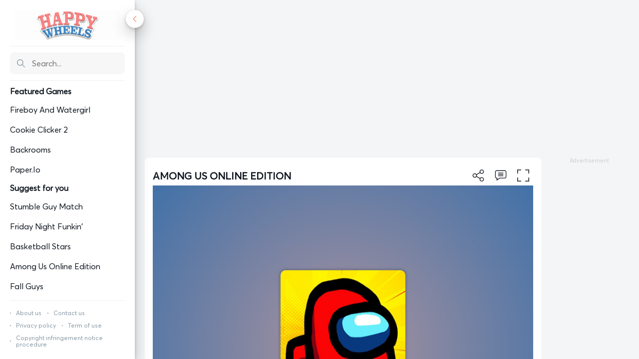

--- FILE ---
content_type: text/html; charset=UTF-8
request_url: https://happywheels.one/among-us
body_size: 8032
content:

 <!DOCTYPE html><html lang="en-US"><head> <meta charset="utf-8"> <meta name="viewport" content="width=device-width, initial-scale=1.0"><meta http-equiv="content-language" content="en"><meta name="external" content="true"><meta name="distribution" content="Global"><meta http-equiv="audience" content="General"><meta name="theme-color" content="#fff"><meta name="resource-type" content="Game" /><meta http-equiv="content-language" content="en" /><title>Among Us Online Edition - Play Among Us Online Edition On Happy Wheels</title><meta name = "title" content = "Among Us Online Edition - Play Among Us Online Edition on Happy Wheels"><meta name="description" content="Among Us Online Edition is an online adaptation of the popular game Among Us. It is a game where players take on the roles of astronauts as they explore space and find out who among them is an impost."><meta name="keywords" content="among us online edition, among us online edition game, among us online edition free ,play among us online edition"><meta name="news_keywords" content="among us online edition, among us online edition game, among us online edition free ,play among us online edition"><link rel="image_src" href="/data/image/among-us-online-edition-512x512.jpg"><link rel="canonical" href="https://happywheels.one/among-us"><link rel="icon" href="/cache/data/image/options/happy-wheels-favicon-m60x60.jpg"/><link rel="apple-touch-icon" href="/cache/data/image/options/happy-wheels-favicon-m60x60.jpg"/><link rel="apple-touch-icon" sizes="57x57" href="/cache/data/image/options/happy-wheels-favicon-m57x57.jpg"><link rel="apple-touch-icon" sizes="72x72" href="/cache/data/image/options/happy-wheels-favicon-m72x72.jpg"><link rel="apple-touch-icon" sizes="114x114" href="/cache/data/image/options/happy-wheels-favicon-m144x144.jpg"><meta property="og:title" content="Among Us Online Edition - Play Among Us Online Edition on Happy Wheels" itemprop="headline"/><meta property="og:type" content="article" /><meta property="og:url" itemprop="url" content="https://happywheels.one/among-us"/><meta property="og:image" itemprop="thumbnailUrl" content="/data/image/among-us-online-edition-512x512.jpg"/><meta property="og:description" content="Among Us Online Edition is an online adaptation of the popular game Among Us. It is a game where players take on the roles of astronauts as they explore space and find out who among them is an impost." itemprop="description"/><meta property="og:site_name" content="Happy Wheels" /><meta name="twitter:title" content="Among Us Online Edition - Play Among Us Online Edition on Happy Wheels"/><meta name="twitter:url" content="https://happywheels.one/among-us"/><meta name="twitter:image" content="/data/image/among-us-online-edition-512x512.jpg"/><meta name="twitter:description" content="Among Us Online Edition is an online adaptation of the popular game Among Us. It is a game where players take on the roles of astronauts as they explore space and find out who among them is an impost."><meta name="twitter:card" content="summary"/>
<link rel="stylesheet" type="text/css" href="/themes/happywheels.one_v2/rs/css/all.css?v1.1"><script>(function(i, s, o, g, r, a, m) {
 i['GoogleAnalyticsObject'] = r;
 i[r] = i[r] || function() {
 (i[r].q = i[r].q || []).push(arguments)
 }, i[r].l = 1 * new Date();
 a = s.createElement(o),
 m = s.getElementsByTagName(o)[0];
 a.async = 1;
 a.src = g;
 m.parentNode.insertBefore(a, m)
 })(window, document, 'script', 'https://www.google-analytics.com/analytics.js', 'ga');
 ga('create', 'UA-248530105-1', 'auto');
 ga('send', 'pageview');</script><script async src="https://www.googletagmanager.com/gtag/js?id=G-8XN1JXS1DY"></script><script>window.dataLayer = window.dataLayer || [];

 function gtag() {
 dataLayer.push(arguments);
 }
 gtag('js', new Date());

 gtag('config', 'G-8XN1JXS1DY');</script><script>let id_game = '';
 let url_game = '';
 let keywords = '';
 let tag_id = '';
 let category_id = '';
 let field_order = '';
 let order_type = '';
 let is_hot = '';
 let is_new = '';
 let slug_home = "happy-wheels";</script><script async src="https://pagead2.googlesyndication.com/pagead/js/adsbygoogle.js?client=ca-pub-4049947665951447" crossorigin="anonymous"></script></head><body><script type='text/javascript'>var themeurl = 'https://happywheels.one/themes/happywheels.one_v2/';
 function get_format_url(controller, action) {
 var urlformat = '/:a:.:c:';
 urlformat = urlformat.replace(':c:', controller);
 return urlformat.replace(':a:', action);
 }</script><div class="d-flex gridbody"><div class="gridbody__left"><header><div class="grid__header"><div class="grid__header--logo"><a href="/" class="d-block"><img style="margin:0 auto" class="d-block" width="auto" height="60px" src="/cache/data/image/options/happywheelsonelogo-hx60.png" alt="Happy Wheels" title="Happy Wheels" /></a></div><hr class="line"/><div class="grid__header--search"><form class="d-flex grid__header--search-box" action="/search" method="GET"><button type="submit" aria-lable="search" class="center-box grid__header--search-submit"><svg fill="rgb(134, 151, 162)" version="1.1" width="16" height="16" id="Capa_1" xmlns="http://www.w3.org/2000/svg" xmlns:xlink="http://www.w3.org/1999/xlink" x="0px" y="0px" viewBox="0 0 511.999 511.999" style="enable-background:new 0 0 511.999 511.999;" xml:space="preserve"><path d="M508.874,478.708L360.142,329.976c28.21-34.827,45.191-79.103,45.191-127.309c0-111.75-90.917-202.667-202.667-202.667 S0,90.917,0,202.667s90.917,202.667,202.667,202.667c48.206,0,92.482-16.982,127.309-45.191l148.732,148.732 c4.167,4.165,10.919,4.165,15.086,0l15.081-15.082C513.04,489.627,513.04,482.873,508.874,478.708z M202.667,362.667 c-88.229,0-160-71.771-160-160s71.771-160,160-160s160,71.771,160,160S290.896,362.667,202.667,362.667z"></path></svg></button><input type="text" name="q" class="grid__header--search-input" placeholder="Search..." autocomplete="off" /></form></div><hr class="line"/><div class="grid__header--navigation"><ul class="grid__header--navigation-list"><li class="grid__header--navigation-group"><b>Featured Games</b></li><li class="grid__header--navigation-item"><a class="grid__header--navigation-link" href="/fireboy-and-watergirl"><div class="grid__header--navigation-title">Fireboy And Watergirl</div></a></li><li class="grid__header--navigation-item"><a class="grid__header--navigation-link" href="/cookie-clicker-2"><div class="grid__header--navigation-title">Cookie Clicker 2</div></a></li><li class="grid__header--navigation-item"><a class="grid__header--navigation-link" href="/backrooms"><div class="grid__header--navigation-title">Backrooms</div></a></li><li class="grid__header--navigation-item"><a class="grid__header--navigation-link" href="/paperio"><div class="grid__header--navigation-title">Paper.Io</div></a></li><li class="grid__header--navigation-group"><b>Suggest for you</b></li><li class="grid__header--navigation-item"><a class="grid__header--navigation-link" href="/stumble-guy-match"><div class="grid__header--navigation-title">stumble guy match</div></a></li><li class="grid__header--navigation-item"><a class="grid__header--navigation-link" href="/friday-night-funkin"><div class="grid__header--navigation-title">Friday Night Funkin'</div></a></li><li class="grid__header--navigation-item"><a class="grid__header--navigation-link" href="/basketball-stars"><div class="grid__header--navigation-title">Basketball Stars</div></a></li><li class="grid__header--navigation-item"><a class="grid__header--navigation-link" href="/among-us"><div class="grid__header--navigation-title">Among Us Online Edition</div></a></li><li class="grid__header--navigation-item"><a class="grid__header--navigation-link" href="/fall-guys"><div class="grid__header--navigation-title">Fall Guys</div></a></li></ul></div><hr class="line"/><nav class="grid__header--footer"><ul class="grid__header--footer-list"><li class="grid__header--footer-link"><a class="link" href="/about-us">About us</a></li><li class="grid__header--footer-link"><a class="link" href="/contact-us">Contact us</a></li><li class="grid__header--footer-link"><a class="link" href="/privacy-policy">Privacy policy</a></li><li class="grid__header--footer-link"><a class="link" href="/term-of-use">Term of use</a></li><li class="grid__header--footer-link"><a class="link" href="/copyright-infringement-notice-procedure">Copyright infringement notice procedure</a></li></ul></nav></div></header> </div><div class="gridbody__right"><div class="girdbody__right--inner"><div class="throw-ads-reponsive" style="text-align:center"><script async src="https://pagead2.googlesyndication.com/pagead/js/adsbygoogle.js?client=ca-pub-4049947665951447"
 crossorigin="anonymous"></script><!-- tu dong --><ins class="adsbygoogle"
 style="display:block"
 data-ad-client="ca-pub-4049947665951447"
 data-ad-slot="8895828536"
 data-ad-format="auto"
 data-full-width-responsive="true"></ins><script>(adsbygoogle = window.adsbygoogle || []).push({});</script> </div><div class="d-flex grid__innerframe"><div class="girdbody__right--iframe"><div class="girdbody__right--iframe-header"><div class="header-game"><div class="box-header"><div class="header-game--title"><h1>Among Us Online Edition</h1></div><div class="header-game-extend"><span class="share-btn scale-anim" id="share-focus" onclick='showSharingBox()'><svg version="1.1" id="Capa_1" xmlns="http://www.w3.org/2000/svg" xmlns:xlink="http://www.w3.org/1999/xlink" x="0px" y="0px"	 viewBox="0 0 481.6 481.6" style="enable-background:new 0 0 481.6 481.6;" xml:space="preserve"><g>	<path d="M381.6,309.4c-27.7,0-52.4,13.2-68.2,33.6l-132.3-73.9c3.1-8.9,4.8-18.5,4.8-28.4c0-10-1.7-19.5-4.9-28.5l132.2-73.8		c15.7,20.5,40.5,33.8,68.3,33.8c47.4,0,86.1-38.6,86.1-86.1S429,0,381.5,0s-86.1,38.6-86.1,86.1c0,10,1.7,19.6,4.9,28.5		l-132.1,73.8c-15.7-20.6-40.5-33.8-68.3-33.8c-47.4,0-86.1,38.6-86.1,86.1s38.7,86.1,86.2,86.1c27.8,0,52.6-13.3,68.4-33.9		l132.2,73.9c-3.2,9-5,18.7-5,28.7c0,47.4,38.6,86.1,86.1,86.1s86.1-38.6,86.1-86.1S429.1,309.4,381.6,309.4z M381.6,27.1		c32.6,0,59.1,26.5,59.1,59.1s-26.5,59.1-59.1,59.1s-59.1-26.5-59.1-59.1S349.1,27.1,381.6,27.1z M100,299.8		c-32.6,0-59.1-26.5-59.1-59.1s26.5-59.1,59.1-59.1s59.1,26.5,59.1,59.1S132.5,299.8,100,299.8z M381.6,454.5		c-32.6,0-59.1-26.5-59.1-59.1c0-32.6,26.5-59.1,59.1-59.1s59.1,26.5,59.1,59.1C440.7,428,414.2,454.5,381.6,454.5z"/></g><g></g><g></g><g></g><g></g><g></g><g></g><g></g><g></g><g></g><g></g><g></g><g></g><g></g><g></g><g></g></svg></span><span class="comment-btn scale-anim" id="comment-focus" onclick='scrollToDiv(".comment-company")'><svg viewBox="-21 -47 682.66669 682" xmlns="http://www.w3.org/2000/svg"><path d="m552.011719-1.332031h-464.023438c-48.515625 0-87.988281 39.464843-87.988281 87.988281v283.972656c0 48.414063 39.300781 87.816406 87.675781 87.988282v128.863281l185.191407-128.863281h279.144531c48.515625 0 87.988281-39.472657 87.988281-87.988282v-283.972656c0-48.523438-39.472656-87.988281-87.988281-87.988281zm50.488281 371.960937c0 27.835938-22.648438 50.488282-50.488281 50.488282h-290.910157l-135.925781 94.585937v-94.585937h-37.1875c-27.839843 0-50.488281-22.652344-50.488281-50.488282v-283.972656c0-27.84375 22.648438-50.488281 50.488281-50.488281h464.023438c27.839843 0 50.488281 22.644531 50.488281 50.488281zm0 0"/><path d="m171.292969 131.171875h297.414062v37.5h-297.414062zm0 0"/><path d="m171.292969 211.171875h297.414062v37.5h-297.414062zm0 0"/><path d="m171.292969 291.171875h297.414062v37.5h-297.414062zm0 0"/></svg></span><span class="expand-btn scale-anim" id="expand"><svg version="1.1" x="0px" y="0px" viewBox="0 0 384.97 384.97" style="enable-background:new 0 0 384.97 384.97;" xml:space="preserve"><g>	<g id="Fullscreen">		<path d="M384.97,12.03c0-6.713-5.317-12.03-12.03-12.03H264.847c-6.833,0-11.922,5.39-11.934,12.223			c0,6.821,5.101,11.838,11.934,11.838h96.062l-0.193,96.519c0,6.833,5.197,12.03,12.03,12.03c6.833-0.012,12.03-5.197,12.03-12.03			l0.193-108.369c0-0.036-0.012-0.06-0.012-0.084C384.958,12.09,384.97,12.066,384.97,12.03z"/>		<path d="M120.496,0H12.403c-0.036,0-0.06,0.012-0.096,0.012C12.283,0.012,12.247,0,12.223,0C5.51,0,0.192,5.317,0.192,12.03			L0,120.399c0,6.833,5.39,11.934,12.223,11.934c6.821,0,11.838-5.101,11.838-11.934l0.192-96.339h96.242			c6.833,0,12.03-5.197,12.03-12.03C132.514,5.197,127.317,0,120.496,0z"/>		<path d="M120.123,360.909H24.061v-96.242c0-6.833-5.197-12.03-12.03-12.03S0,257.833,0,264.667v108.092			c0,0.036,0.012,0.06,0.012,0.084c0,0.036-0.012,0.06-0.012,0.096c0,6.713,5.317,12.03,12.03,12.03h108.092			c6.833,0,11.922-5.39,11.934-12.223C132.057,365.926,126.956,360.909,120.123,360.909z"/>		<path d="M372.747,252.913c-6.833,0-11.85,5.101-11.838,11.934v96.062h-96.242c-6.833,0-12.03,5.197-12.03,12.03			s5.197,12.03,12.03,12.03h108.092c0.036,0,0.06-0.012,0.084-0.012c0.036-0.012,0.06,0.012,0.096,0.012			c6.713,0,12.03-5.317,12.03-12.03V264.847C384.97,258.014,379.58,252.913,372.747,252.913z"/>	</g></g></svg></span></div></div></div><span class="exit-fullscreen hidden" id="_exit_full_screen"><svg fill="#fff" width="24" height="24" version="1.1" id="Capa_1" x="0px" y="0px" viewBox="0 0 512.001 512.001" style="enable-background:new 0 0 512.001 512.001;"><g>	<g><path d="M284.286,256.002L506.143,34.144c7.811-7.811,7.811-20.475,0-28.285c-7.811-7.81-20.475-7.811-28.285,0L256,227.717 L34.143,5.859c-7.811-7.811-20.475-7.811-28.285,0c-7.81,7.811-7.811,20.475,0,28.285l221.857,221.857L5.858,477.859 c-7.811,7.811-7.811,20.475,0,28.285c3.905,3.905,9.024,5.857,14.143,5.857c5.119,0,10.237-1.952,14.143-5.857L256,284.287 l221.857,221.857c3.905,3.905,9.024,5.857,14.143,5.857s10.237-1.952,14.143-5.857c7.811-7.811,7.811-20.475,0-28.285 L284.286,256.002z"/></g></g></svg></span><div class="clipboard-share hide-zindex"><div class="inline-sharing-box"><h3>Share <b>Among Us Online Edition</b></h3><div class="sharethis-inline-share-buttons"></div></div></div><div class="close-sharing-box" onclick='closeBox()'></div> </div><iframe id="iframehtml5" class="d-block" title="Among Us Online Edition" width="100%" height="600px" target="_parent" src="/among-us.embed" frameborder="0" border="0" scrolling="no" class="iframe-default" allowfullscreen></iframe></div><div class="throw-ads-160x600" style="margin-left:16px"><div style="height:16px;"></div><div class="ads"><div class="ads-margin"><div class="ads-title">Advertisement</div><div class="ads" style="width: 160px; height:600px;"><script async src="https://pagead2.googlesyndication.com/pagead/js/adsbygoogle.js?client=ca-pub-4049947665951447"
 crossorigin="anonymous"></script><!-- Ad_160x600 --><ins class="adsbygoogle"
 style="display:inline-block;width:160px;height:600px"
 data-ad-client="ca-pub-4049947665951447"
 data-ad-slot="1886717499"></ins><script>(adsbygoogle = window.adsbygoogle || []).push({});</script> </div></div></div> </div></div><!--<div class="throw-ads-728x90"></div><div class="throw-ads-320x90"></div>--><div class="girdbody__right--listgame"><big style="display:block;margin:16px 0">Similar Games</big><div class="grid__clayover"><div class="grid__clayover--game"><div class="grid__game--image"><a class="d-block" href="/backrooms"><img width="250" height="240" src="/cache/data/image/backrooms-m250x240.png" title="Backrooms" alt="Backrooms" /></a><a class="center-box grid__game--layer" href="/backrooms"><div class="center-box grid__game--play"><img width="20" height="20" src="/themes/happywheels.one_v2/rs/imgs/play.svg" alt="play" title="play" /></div></a></div><div class="grid__game--title"><a href="/backrooms"><span class="text-overflow">Backrooms</span></a></div><div class="grid__game--category"><a href="/games/similar"><span class="text-overflow">Similar</span></a></div></div><div class="grid__clayover--game throw-ads-250x250"><div class="ads"><div class="ads-margin"><div class="ads-title">Advertisement</div><div class="ads" style="width: 250px; height:250px;"><script async src="https://pagead2.googlesyndication.com/pagead/js/adsbygoogle.js?client=ca-pub-4049947665951447"
 crossorigin="anonymous"></script><!-- Ad_250x250 --><ins class="adsbygoogle"
 style="display:inline-block;width:250px;height:250px"
 data-ad-client="ca-pub-4049947665951447"
 data-ad-slot="5717301235"></ins><script>(adsbygoogle = window.adsbygoogle || []).push({});</script> </div></div></div></div><div class="grid__clayover--game"><div class="grid__game--image"><a class="d-block" href="/friday-night-funkin"><img width="250" height="240" src="/cache/data/image/friday-night-funkin_-m250x240.png" title="Friday Night Funkin'" alt="Friday Night Funkin'" /></a><a class="center-box grid__game--layer" href="/friday-night-funkin"><div class="center-box grid__game--play"><img width="20" height="20" src="/themes/happywheels.one_v2/rs/imgs/play.svg" alt="play" title="play" /></div></a></div><div class="grid__game--title"><a href="/friday-night-funkin"><span class="text-overflow">Friday Night Funkin'</span></a></div><div class="grid__game--category"><a href="/games/similar"><span class="text-overflow">Similar</span></a></div></div><div class="grid__clayover--game"><div class="grid__game--image"><a class="d-block" href="/fireboy-and-watergirl"><img width="250" height="240" src="/cache/data/image/fireboy-and-watergirl-1-forest-temple-m250x240.jpeg" title="Fireboy and Watergirl" alt="Fireboy and Watergirl" /></a><a class="center-box grid__game--layer" href="/fireboy-and-watergirl"><div class="center-box grid__game--play"><img width="20" height="20" src="/themes/happywheels.one_v2/rs/imgs/play.svg" alt="play" title="play" /></div></a></div><div class="grid__game--title"><a href="/fireboy-and-watergirl"><span class="text-overflow">Fireboy and Watergirl</span></a></div><div class="grid__game--category"><a href="/games/similar"><span class="text-overflow">Similar</span></a></div></div><div class="grid__clayover--game"><div class="grid__game--image"><a class="d-block" href="/fall-guys"><img width="250" height="240" src="/cache/data/image/fall-guys-m250x240.jpeg" title="Fall Guys" alt="Fall Guys" /></a><a class="center-box grid__game--layer" href="/fall-guys"><div class="center-box grid__game--play"><img width="20" height="20" src="/themes/happywheels.one_v2/rs/imgs/play.svg" alt="play" title="play" /></div></a></div><div class="grid__game--title"><a href="/fall-guys"><span class="text-overflow">Fall Guys</span></a></div><div class="grid__game--category"><a href="/games/similar"><span class="text-overflow">Similar</span></a></div></div><div class="grid__clayover--game"><div class="grid__game--image"><a class="d-block" href="/basketball-stars"><img width="250" height="240" src="/cache/data/image/basketball-stars-m250x240.jpeg" title="Basketball Stars" alt="Basketball Stars" /></a><a class="center-box grid__game--layer" href="/basketball-stars"><div class="center-box grid__game--play"><img width="20" height="20" src="/themes/happywheels.one_v2/rs/imgs/play.svg" alt="play" title="play" /></div></a></div><div class="grid__game--title"><a href="/basketball-stars"><span class="text-overflow">Basketball Stars</span></a></div><div class="grid__game--category"><a href="/games/similar"><span class="text-overflow">Similar</span></a></div></div><div class="grid__clayover--game"><div class="grid__game--image"><a class="d-block" href="/super-car-driving"><img width="250" height="240" src="/cache/data/image/super-car-driving-512x512-m250x240.jpg" title="Super Car Driving" alt="Super Car Driving" /></a><a class="center-box grid__game--layer" href="/super-car-driving"><div class="center-box grid__game--play"><img width="20" height="20" src="/themes/happywheels.one_v2/rs/imgs/play.svg" alt="play" title="play" /></div></a></div><div class="grid__game--title"><a href="/super-car-driving"><span class="text-overflow">Super Car Driving</span></a></div><div class="grid__game--category"><a href="/games/similar"><span class="text-overflow">Similar</span></a></div></div><div class="grid__clayover--game"><div class="grid__game--image"><a class="d-block" href="/turbo-dismounting"><img width="250" height="240" src="/cache/data/image/turbo-dismounting-m250x240.png" title="Turbo Dismounting" alt="Turbo Dismounting" /></a><a class="center-box grid__game--layer" href="/turbo-dismounting"><div class="center-box grid__game--play"><img width="20" height="20" src="/themes/happywheels.one_v2/rs/imgs/play.svg" alt="play" title="play" /></div></a></div><div class="grid__game--title"><a href="/turbo-dismounting"><span class="text-overflow">Turbo Dismounting</span></a></div><div class="grid__game--category"><a href="/games/similar"><span class="text-overflow">Similar</span></a></div></div><div class="grid__clayover--game"><div class="grid__game--image"><a class="d-block" href="/siren-head-sound-of-despair"><img width="250" height="240" src="/cache/data/image/siren-head-sound-of-despair-512x512-m250x240.jpeg" title="Siren Head Sound of Despair " alt="Siren Head Sound of Despair " /></a><a class="center-box grid__game--layer" href="/siren-head-sound-of-despair"><div class="center-box grid__game--play"><img width="20" height="20" src="/themes/happywheels.one_v2/rs/imgs/play.svg" alt="play" title="play" /></div></a></div><div class="grid__game--title"><a href="/siren-head-sound-of-despair"><span class="text-overflow">Siren Head Sound of Despair </span></a></div><div class="grid__game--category"><a href="/games/similar"><span class="text-overflow">Similar</span></a></div></div><div class="grid__clayover--game"><div class="grid__game--image"><a class="d-block" href="/poppy-playtime"><img width="250" height="240" src="/cache/data/image/poppy-playtime-512x512-m250x240.jpg" title="Poppy Playtime" alt="Poppy Playtime" /></a><a class="center-box grid__game--layer" href="/poppy-playtime"><div class="center-box grid__game--play"><img width="20" height="20" src="/themes/happywheels.one_v2/rs/imgs/play.svg" alt="play" title="play" /></div></a></div><div class="grid__game--title"><a href="/poppy-playtime"><span class="text-overflow">Poppy Playtime</span></a></div><div class="grid__game--category"><a href="/games/similar"><span class="text-overflow">Similar</span></a></div></div><div class="grid__clayover--game"><div class="grid__game--image"><a class="d-block" href="/earn-to-die"><img width="250" height="240" src="/cache/data/image/earn-to-die-m250x240.jpg" title="Earn To Die" alt="Earn To Die" /></a><a class="center-box grid__game--layer" href="/earn-to-die"><div class="center-box grid__game--play"><img width="20" height="20" src="/themes/happywheels.one_v2/rs/imgs/play.svg" alt="play" title="play" /></div></a></div><div class="grid__game--title"><a href="/earn-to-die"><span class="text-overflow">Earn To Die</span></a></div><div class="grid__game--category"><a href="/games/similar"><span class="text-overflow">Similar</span></a></div></div><div class="grid__clayover--game"><div class="grid__game--image"><a class="d-block" href="/garten-of-banban"><img width="250" height="240" src="/cache/data/image/garten-of-banban-m250x240.png" title="Garten of Banban" alt="Garten of Banban" /></a><a class="center-box grid__game--layer" href="/garten-of-banban"><div class="center-box grid__game--play"><img width="20" height="20" src="/themes/happywheels.one_v2/rs/imgs/play.svg" alt="play" title="play" /></div></a></div><div class="grid__game--title"><a href="/garten-of-banban"><span class="text-overflow">Garten of Banban</span></a></div><div class="grid__game--category"><a href="/games/similar"><span class="text-overflow">Similar</span></a></div></div><div class="grid__clayover--game"><div class="grid__game--image"><a class="d-block" href="/super-subway-hero-stack"><img width="250" height="240" src="/cache/data/image/super-subway-hero-stack-512x512-m250x240.jpg" title="Super subway hero Stack" alt="Super subway hero Stack" /></a><a class="center-box grid__game--layer" href="/super-subway-hero-stack"><div class="center-box grid__game--play"><img width="20" height="20" src="/themes/happywheels.one_v2/rs/imgs/play.svg" alt="play" title="play" /></div></a></div><div class="grid__game--title"><a href="/super-subway-hero-stack"><span class="text-overflow">Super subway hero Stack</span></a></div><div class="grid__game--category"><a href="/games/similar"><span class="text-overflow">Similar</span></a></div></div><div class="grid__clayover--game"><div class="grid__game--image"><a class="d-block" href="/five-nights-at-spongebobs"><img width="250" height="240" src="/cache/data/image/spongebob-runner-512x512-m250x240.jpg" title="Five Nights at SpongeBob’s" alt="Five Nights at SpongeBob’s" /></a><a class="center-box grid__game--layer" href="/five-nights-at-spongebobs"><div class="center-box grid__game--play"><img width="20" height="20" src="/themes/happywheels.one_v2/rs/imgs/play.svg" alt="play" title="play" /></div></a></div><div class="grid__game--title"><a href="/five-nights-at-spongebobs"><span class="text-overflow">Five Nights at SpongeBob’s</span></a></div><div class="grid__game--category"><a href="/games/similar"><span class="text-overflow">Similar</span></a></div></div><div class="grid__clayover--game"><div class="grid__game--image"><a class="d-block" href="/cookie-maker-for-kids"><img width="250" height="240" src="/cache/data/image/cookie-maker-for-kids-512x512-m250x240.jpg" title="Cookie Maker for Kids" alt="Cookie Maker for Kids" /></a><a class="center-box grid__game--layer" href="/cookie-maker-for-kids"><div class="center-box grid__game--play"><img width="20" height="20" src="/themes/happywheels.one_v2/rs/imgs/play.svg" alt="play" title="play" /></div></a></div><div class="grid__game--title"><a href="/cookie-maker-for-kids"><span class="text-overflow">Cookie Maker for Kids</span></a></div><div class="grid__game--category"><a href="/games/similar"><span class="text-overflow">Similar</span></a></div></div><div class="grid__clayover--game"><div class="grid__game--image"><a class="d-block" href="/wheelie-biker"><img width="250" height="240" src="/cache/data/image/wheelie-biker-m250x240.png" title="Wheelie Biker" alt="Wheelie Biker" /></a><a class="center-box grid__game--layer" href="/wheelie-biker"><div class="center-box grid__game--play"><img width="20" height="20" src="/themes/happywheels.one_v2/rs/imgs/play.svg" alt="play" title="play" /></div></a></div><div class="grid__game--title"><a href="/wheelie-biker"><span class="text-overflow">Wheelie Biker</span></a></div><div class="grid__game--category"><a href="/games/similar"><span class="text-overflow">Similar</span></a></div></div><div class="grid__clayover--game"><div class="grid__game--image"><a class="d-block" href="/wheelie-bike-2"><img width="250" height="240" src="/cache/data/image/wheelie-bike-2-m250x240.jpeg" title="Wheelie Bike 2" alt="Wheelie Bike 2" /></a><a class="center-box grid__game--layer" href="/wheelie-bike-2"><div class="center-box grid__game--play"><img width="20" height="20" src="/themes/happywheels.one_v2/rs/imgs/play.svg" alt="play" title="play" /></div></a></div><div class="grid__game--title"><a href="/wheelie-bike-2"><span class="text-overflow">Wheelie Bike 2</span></a></div><div class="grid__game--category"><a href="/games/similar"><span class="text-overflow">Similar</span></a></div></div><div class="grid__clayover--game"><div class="grid__game--image"><a class="d-block" href="/drift-boss"><img width="250" height="240" src="/cache/data/image/drift-boss-m250x240.jpeg" title="Drift Boss" alt="Drift Boss" /></a><a class="center-box grid__game--layer" href="/drift-boss"><div class="center-box grid__game--play"><img width="20" height="20" src="/themes/happywheels.one_v2/rs/imgs/play.svg" alt="play" title="play" /></div></a></div><div class="grid__game--title"><a href="/drift-boss"><span class="text-overflow">Drift Boss</span></a></div><div class="grid__game--category"><a href="/games/similar"><span class="text-overflow">Similar</span></a></div></div><div class="grid__clayover--game"><div class="grid__game--image"><a class="d-block" href="/giant-rust"><img width="250" height="240" src="/cache/data/image/giant-rush-512x512-m250x240.jpeg" title="Giant rust" alt="Giant rust" /></a><a class="center-box grid__game--layer" href="/giant-rust"><div class="center-box grid__game--play"><img width="20" height="20" src="/themes/happywheels.one_v2/rs/imgs/play.svg" alt="play" title="play" /></div></a></div><div class="grid__game--title"><a href="/giant-rust"><span class="text-overflow">Giant rust</span></a></div><div class="grid__game--category"><a href="/games/similar"><span class="text-overflow">Similar</span></a></div></div></div></div><div class="girdbody__right--listgame"><big style="display:block;margin:16px 0">New Games</big><div class="grid__clayover"><div class="grid__clayover--game"><div class="grid__game--image"><a class="d-block" href="/healing-rush"><img width="250" height="240" src="/cache/data/image/healing-rush-m250x240.png" title="Healing Rush" alt="Healing Rush" /></a><a class="center-box grid__game--layer" href="/healing-rush"><div class="center-box grid__game--play"><img width="20" height="20" src="/themes/happywheels.one_v2/rs/imgs/play.svg" alt="play" title="play" /></div></a></div><div class="grid__game--title"><a href="/healing-rush"><span class="text-overflow">Healing Rush</span></a></div><div class="grid__game--category"><a href="/games/similar"><span class="text-overflow">Similar</span></a></div></div><div class="grid__clayover--game"><div class="grid__game--image"><a class="d-block" href="/happy-hockey"><img width="250" height="240" src="/cache/data/image/happy-hockey-m250x240.jpg" title="Happy Hockey" alt="Happy Hockey" /></a><a class="center-box grid__game--layer" href="/happy-hockey"><div class="center-box grid__game--play"><img width="20" height="20" src="/themes/happywheels.one_v2/rs/imgs/play.svg" alt="play" title="play" /></div></a></div><div class="grid__game--title"><a href="/happy-hockey"><span class="text-overflow">Happy Hockey</span></a></div><div class="grid__game--category"><a href="/games/running"><span class="text-overflow">Running</span></a></div></div><div class="grid__clayover--game"><div class="grid__game--image"><a class="d-block" href="/flappy-basketball"><img width="250" height="240" src="/cache/data/image/flappy-basketball-m250x240.png" title="Flappy Basketball" alt="Flappy Basketball" /></a><a class="center-box grid__game--layer" href="/flappy-basketball"><div class="center-box grid__game--play"><img width="20" height="20" src="/themes/happywheels.one_v2/rs/imgs/play.svg" alt="play" title="play" /></div></a></div><div class="grid__game--title"><a href="/flappy-basketball"><span class="text-overflow">Flappy Basketball</span></a></div><div class="grid__game--category"><a href="/games/running"><span class="text-overflow">Running</span></a></div></div><div class="grid__clayover--game"><div class="grid__game--image"><a class="d-block" href="/happy-halloween"><img width="250" height="240" src="/cache/data/image/happy-halloween-m250x240.jpeg" title="Happy Halloween" alt="Happy Halloween" /></a><a class="center-box grid__game--layer" href="/happy-halloween"><div class="center-box grid__game--play"><img width="20" height="20" src="/themes/happywheels.one_v2/rs/imgs/play.svg" alt="play" title="play" /></div></a></div><div class="grid__game--title"><a href="/happy-halloween"><span class="text-overflow">Happy Halloween</span></a></div><div class="grid__game--category"><a href="/games/arcade"><span class="text-overflow">Arcade</span></a></div></div><div class="grid__clayover--game"><div class="grid__game--image"><a class="d-block" href="/happy-rider-wheels"><img width="250" height="240" src="/cache/data/image/happy-rider-wheels-m250x240.jpg" title="Happy Rider Wheels" alt="Happy Rider Wheels" /></a><a class="center-box grid__game--layer" href="/happy-rider-wheels"><div class="center-box grid__game--play"><img width="20" height="20" src="/themes/happywheels.one_v2/rs/imgs/play.svg" alt="play" title="play" /></div></a></div><div class="grid__game--title"><a href="/happy-rider-wheels"><span class="text-overflow">Happy Rider Wheels</span></a></div><div class="grid__game--category"><a href="/games/similar"><span class="text-overflow">Similar</span></a></div></div><div class="grid__clayover--game"><div class="grid__game--image"><a class="d-block" href="/sand-sort-puzzle"><img width="250" height="240" src="/cache/data/image/sand-sort-puzzle-m250x240.jpeg" title="Sand Sort Puzzle" alt="Sand Sort Puzzle" /></a><a class="center-box grid__game--layer" href="/sand-sort-puzzle"><div class="center-box grid__game--play"><img width="20" height="20" src="/themes/happywheels.one_v2/rs/imgs/play.svg" alt="play" title="play" /></div></a></div><div class="grid__game--title"><a href="/sand-sort-puzzle"><span class="text-overflow">Sand Sort Puzzle</span></a></div><div class="grid__game--category"><a href="/games/similar"><span class="text-overflow">Similar</span></a></div></div><div class="grid__clayover--game"><div class="grid__game--image"><a class="d-block" href="/frog-rush"><img width="250" height="240" src="/cache/data/image/frog-rush-m250x240.jpg" title="Frog Rush" alt="Frog Rush" /></a><a class="center-box grid__game--layer" href="/frog-rush"><div class="center-box grid__game--play"><img width="20" height="20" src="/themes/happywheels.one_v2/rs/imgs/play.svg" alt="play" title="play" /></div></a></div><div class="grid__game--title"><a href="/frog-rush"><span class="text-overflow">Frog Rush</span></a></div><div class="grid__game--category"><a href="/games/similar"><span class="text-overflow">Similar</span></a></div></div><div class="grid__clayover--game"><div class="grid__game--image"><a class="d-block" href="/epic-hole-runner"><img width="250" height="240" src="/cache/data/image/epic-hole-runner-m250x240.jpeg" title="Epic Hole Runner" alt="Epic Hole Runner" /></a><a class="center-box grid__game--layer" href="/epic-hole-runner"><div class="center-box grid__game--play"><img width="20" height="20" src="/themes/happywheels.one_v2/rs/imgs/play.svg" alt="play" title="play" /></div></a></div><div class="grid__game--title"><a href="/epic-hole-runner"><span class="text-overflow">Epic Hole Runner</span></a></div><div class="grid__game--category"><a href="/games/similar"><span class="text-overflow">Similar</span></a></div></div><div class="grid__clayover--game"><div class="grid__game--image"><a class="d-block" href="/happy-connect"><img width="250" height="240" src="/cache/data/image/happy-connect-m250x240.jpeg" title="Happy Connect" alt="Happy Connect" /></a><a class="center-box grid__game--layer" href="/happy-connect"><div class="center-box grid__game--play"><img width="20" height="20" src="/themes/happywheels.one_v2/rs/imgs/play.svg" alt="play" title="play" /></div></a></div><div class="grid__game--title"><a href="/happy-connect"><span class="text-overflow">Happy Connect</span></a></div><div class="grid__game--category"><a href="/games/similar"><span class="text-overflow">Similar</span></a></div></div><div class="grid__clayover--game"><div class="grid__game--image"><a class="d-block" href="/happy-trucks"><img width="250" height="240" src="/cache/data/image/happy-trucks1-m250x240.jpeg" title="Happy Trucks" alt="Happy Trucks" /></a><a class="center-box grid__game--layer" href="/happy-trucks"><div class="center-box grid__game--play"><img width="20" height="20" src="/themes/happywheels.one_v2/rs/imgs/play.svg" alt="play" title="play" /></div></a></div><div class="grid__game--title"><a href="/happy-trucks"><span class="text-overflow">Happy Trucks</span></a></div><div class="grid__game--category"><a href="/games/similar"><span class="text-overflow">Similar</span></a></div></div><div class="grid__clayover--game"><div class="grid__game--image"><a class="d-block" href="/happy-color"><img width="250" height="240" src="/cache/data/image/happy-color-m250x240.jpg" title="Happy Color" alt="Happy Color" /></a><a class="center-box grid__game--layer" href="/happy-color"><div class="center-box grid__game--play"><img width="20" height="20" src="/themes/happywheels.one_v2/rs/imgs/play.svg" alt="play" title="play" /></div></a></div><div class="grid__game--title"><a href="/happy-color"><span class="text-overflow">Happy Color</span></a></div><div class="grid__game--category"><a href="/games/similar"><span class="text-overflow">Similar</span></a></div></div><div class="grid__clayover--game"><div class="grid__game--image"><a class="d-block" href="/happy-hopper"><img width="250" height="240" src="/cache/data/image/happy-hopper-m250x240.jpeg" title="Happy Hopper" alt="Happy Hopper" /></a><a class="center-box grid__game--layer" href="/happy-hopper"><div class="center-box grid__game--play"><img width="20" height="20" src="/themes/happywheels.one_v2/rs/imgs/play.svg" alt="play" title="play" /></div></a></div><div class="grid__game--title"><a href="/happy-hopper"><span class="text-overflow">Happy Hopper</span></a></div><div class="grid__game--category"><a href="/games/similar"><span class="text-overflow">Similar</span></a></div></div><div class="grid__clayover--game"><div class="grid__game--image"><a class="d-block" href="/snake-battle"><img width="250" height="240" src="/cache/data/image/snake-battle-m250x240.jpeg" title="Snake Battle" alt="Snake Battle" /></a><a class="center-box grid__game--layer" href="/snake-battle"><div class="center-box grid__game--play"><img width="20" height="20" src="/themes/happywheels.one_v2/rs/imgs/play.svg" alt="play" title="play" /></div></a></div><div class="grid__game--title"><a href="/snake-battle"><span class="text-overflow">Snake Battle</span></a></div><div class="grid__game--category"><a href="/games/io-games"><span class="text-overflow">iO Games</span></a></div></div><div class="grid__clayover--game"><div class="grid__game--image"><a class="d-block" href="/stickman-home-escape"><img width="250" height="240" src="/cache/data/image/stickman-home-escape-m250x240.jpeg" title="Stickman Home Escape" alt="Stickman Home Escape" /></a><a class="center-box grid__game--layer" href="/stickman-home-escape"><div class="center-box grid__game--play"><img width="20" height="20" src="/themes/happywheels.one_v2/rs/imgs/play.svg" alt="play" title="play" /></div></a></div><div class="grid__game--title"><a href="/stickman-home-escape"><span class="text-overflow">Stickman Home Escape</span></a></div><div class="grid__game--category"><a href="/games/horror"><span class="text-overflow">Horror</span></a></div></div><div class="grid__clayover--game"><div class="grid__game--image"><a class="d-block" href="/dynamons-evolution"><img width="250" height="240" src="/cache/data/image/dynamons-evolution-m250x240.jpg" title="Dynamons Evolution" alt="Dynamons Evolution" /></a><a class="center-box grid__game--layer" href="/dynamons-evolution"><div class="center-box grid__game--play"><img width="20" height="20" src="/themes/happywheels.one_v2/rs/imgs/play.svg" alt="play" title="play" /></div></a></div><div class="grid__game--title"><a href="/dynamons-evolution"><span class="text-overflow">Dynamons Evolution</span></a></div><div class="grid__game--category"><a href="/games/similar"><span class="text-overflow">Similar</span></a></div></div><div class="grid__clayover--game"><div class="grid__game--image"><a class="d-block" href="/stick-duel-medieval-wars"><img width="250" height="240" src="/cache/data/image/stick-duel-medieval-wars-m250x240.jpeg" title="Stick Duel: Medieval Wars" alt="Stick Duel: Medieval Wars" /></a><a class="center-box grid__game--layer" href="/stick-duel-medieval-wars"><div class="center-box grid__game--play"><img width="20" height="20" src="/themes/happywheels.one_v2/rs/imgs/play.svg" alt="play" title="play" /></div></a></div><div class="grid__game--title"><a href="/stick-duel-medieval-wars"><span class="text-overflow">Stick Duel: Medieval Wars</span></a></div><div class="grid__game--category"><a href="/games/arcade"><span class="text-overflow">Arcade</span></a></div></div><div class="grid__clayover--game"><div class="grid__game--image"><a class="d-block" href="/tic-tac-toe-paper-note"><img width="250" height="240" src="/cache/data/image/tic-tac-toe-paper-note-m250x240.jpeg" title="Tic Tac Toe Paper Note" alt="Tic Tac Toe Paper Note" /></a><a class="center-box grid__game--layer" href="/tic-tac-toe-paper-note"><div class="center-box grid__game--play"><img width="20" height="20" src="/themes/happywheels.one_v2/rs/imgs/play.svg" alt="play" title="play" /></div></a></div><div class="grid__game--title"><a href="/tic-tac-toe-paper-note"><span class="text-overflow">Tic Tac Toe Paper Note</span></a></div><div class="grid__game--category"><a href="/games/similar"><span class="text-overflow">Similar</span></a></div></div><div class="grid__clayover--game"><div class="grid__game--image"><a class="d-block" href="/vex-5"><img width="250" height="240" src="/cache/data/image/vex-5-m250x240.jpg" title="Vex 5" alt="Vex 5" /></a><a class="center-box grid__game--layer" href="/vex-5"><div class="center-box grid__game--play"><img width="20" height="20" src="/themes/happywheels.one_v2/rs/imgs/play.svg" alt="play" title="play" /></div></a></div><div class="grid__game--title"><a href="/vex-5"><span class="text-overflow">Vex 5</span></a></div><div class="grid__game--category"><a href="/games/running"><span class="text-overflow">Running</span></a></div></div></div></div><div class="girdbody__right--content"><div id="append-rate" class="game-full-rate"></div><div class="bread-crumb"><div class="row"><div class="overwrite-breadcumb"><div class="d-flex al sp bread-crumb-list"><div class="d-flex al sp"><a class="bread-crumb-item" href="/" onclick="clickGame(event, slug_home)">Home</a><a class="bread-crumb-item" onclick="clickLink(event, 'similar', 'category')" href="/games/similar">Similar</a><span class="bread-crumb-item bread-after">Among Us Online Edition</span></div></div></div></div></div><p><strong>Among Us Online Edition</strong> is an online adaptation of the popular game Among Us. It is a game where players take on the roles of astronauts as they explore space and find out who among them is an impost.</p><p>It&rsquo;s a great way to connect with friends and family, as well as strangers from across the world. The game features unique levels and challenges as well as new characters to play with, making it an ever-changing and fun experience for everyone who plays it.</p><p>So if you&rsquo;re looking for a way to pass the time or just have some fun online, why not give Among Us Online Edition a try?</p> <div class="grid__categorytag"><a class="target-link" onclick="clickLink(event, 'arcade', 'category')" href="/games/arcade">Arcade</a><a class="target-link" onclick="clickLink(event, 'racing', 'category')" href="/games/racing">Racing</a><a class="target-link" onclick="clickLink(event, 'io-games', 'category')" href="/games/io-games">iO Games</a><a class="target-link" onclick="clickLink(event, 'action', 'tag')" href="/tag/action">Action</a><a class="target-link" onclick="clickLink(event, 'multiplayer', 'tag')" href="/tag/multiplayer">Multiplayer</a><a class="target-link" onclick="clickLink(event, 'shooting', 'tag')" href="/tag/shooting">SHOOTING</a><a class="target-link" onclick="clickLink(event, '1-player', 'tag')" href="/tag/1-player">1 Player</a><a class="target-link" onclick="clickLink(event, 'shooter', 'tag')" href="/tag/shooter">SHOOTER</a><a class="target-link" onclick="clickLink(event, 'among-us-online-edition-game', 'tag')" href="/tag/among-us-online-edition-game">Among Us Online Edition game</a><a class="target-link" onclick="clickLink(event, 'among-us-online-edition-free', 'tag')" href="/tag/among-us-online-edition-free">Among Us Online Edition Free</a><a class="target-link" onclick="clickLink(event, 'play-among-us-online-edition', 'tag')" href="/tag/play-among-us-online-edition">Play Among Us Online Edition</a><a class="target-link" onclick="clickLink(event, 'among-us-online-edition-unblocked', 'tag')" href="/tag/among-us-online-edition-unblocked">Among Us Online Edition unblocked</a><a class="target-link" onclick="clickLink(event, 'among-us-online-edition-download', 'tag')" href="/tag/among-us-online-edition-download">Among Us Online Edition download</a></div><div id="append-comment" class="comment-company"></div></div></div></div></div><script>id_game = '20';
 url_game = 'https://happywheels.one/among-us'</script><style>.girdbody__right--iframe{margin-top:16px;}</style><script type="application/ld+json">[{"@context":"https:\/\/schema.org","@type":"SoftwareApplication","name":"Among Us Online Edition","url":"https:\/\/happywheels.one\/among-us","author":{"@type":"Organization","name":"Happy Wheels"},"description":"Among Us Online Edition is an online adaptation of the popular game Among Us. It is a game where players take on the roles of astronauts as they explore space and find out who among them is an impost.","applicationCategory":"GameApplication","operatingSystem":"any","aggregateRating":{"@type":"AggregateRating","worstRating":1,"bestRating":5,"ratingValue":"3.6","ratingCount":"20"},"image":"https:\/\/happywheels.one\/data\/image\/among-us-online-edition-512x512.jpg","offers":{"@type":"Offer","category":"free","price":0,"priceCurrency":"USD"}},{"@context":"https:\/\/schema.org","@type":"BreadcrumbList","itemListElement":[{"@type":"ListItem","position":1,"name":"Happy Wheels","item":"https:\/\/happywheels.one"},{"@type":"ListItem","position":2,"name":"Among Us Online Edition","item":"https:\/\/happywheels.one\/among-us"}]}]</script><span class="center-box hidden__left"><svg fill="rgb(255, 79, 15)" width="12" height="12" version="1.1" id="chevron-right" xmlns="http://www.w3.org/2000/svg" xmlns:xlink="http://www.w3.org/1999/xlink" x="0px" y="0px" viewBox="0 0 512 512" style="enable-background:new 0 0 512 512;" xml:space="preserve"><g><g><path d="M367.954,213.588L160.67,5.872c-7.804-7.819-20.467-7.831-28.284-0.029c-7.819,7.802-7.832,20.465-0.03,28.284 l207.299,207.731c7.798,7.798,7.798,20.486-0.015,28.299L132.356,477.873c-7.802,7.819-7.789,20.482,0.03,28.284 c3.903,3.896,9.016,5.843,14.127,5.843c5.125,0,10.25-1.958,14.157-5.873l207.269-207.701 C391.333,275.032,391.333,236.967,367.954,213.588z"></path></g></g></svg></span><script src="/themes/happywheels.one_v2/rs/js/jquery-3.4.1.min.js"></script><script src="/themes/happywheels.one_v2/rs/js/jquery.validate.min.js" async defer></script><script src="/themes/happywheels.one_v2/rs/js/cookie.js" async defer></script><script type="text/javascript" src="https://platform-api.sharethis.com/js/sharethis.js#property=61974c956dd1de0019015128&product=inline-share-buttons" async="async"></script><script src="/themes/happywheels.one_v2/rs/js/footer.js" async defer></script><script>if ($(window).width() < 960) {
		$(".hidden__left").addClass("active__left");
		$(".gridbody__left").addClass("hide__left");
	}</script><script defer src="https://static.cloudflareinsights.com/beacon.min.js/vcd15cbe7772f49c399c6a5babf22c1241717689176015" integrity="sha512-ZpsOmlRQV6y907TI0dKBHq9Md29nnaEIPlkf84rnaERnq6zvWvPUqr2ft8M1aS28oN72PdrCzSjY4U6VaAw1EQ==" data-cf-beacon='{"version":"2024.11.0","token":"0db222edb611496e96245f4dc075cb03","r":1,"server_timing":{"name":{"cfCacheStatus":true,"cfEdge":true,"cfExtPri":true,"cfL4":true,"cfOrigin":true,"cfSpeedBrain":true},"location_startswith":null}}' crossorigin="anonymous"></script>
</body></html>


--- FILE ---
content_type: text/html; charset=UTF-8
request_url: https://happywheels.one/among-us.embed
body_size: 1786
content:
 <html lang="en"><head><title>Play Among Us Online Edition Game Online !</title><meta charset="utf-8" /><meta name="robots" content="noindex, nofollow, noodp, noydir" /><meta name="viewport" content="width=device-width, maximum-scale=1.0, initial-scale=1.0, user-scalable=no, minimal-ui" /><meta http-equiv="X-UA-Compatible" content="requiresActiveX=true,IE=Edge,chrome=1" /><meta http-equiv="Content-Language" content="en-US" /><style>* {
 margin: 0;
 padding: 0;
 box-sizing: border-box;
 font-family: "Helvetica Neue", "Calibri Light", Roboto, sans-serif;
 }

 #missing-flash {
 display: none;
 text-align: center
 }

 .fl-wrap {
 margin: 0 auto;
 background-color: #FFF;
 padding: 20px;
 position: absolute;
 height: 100%;
 width: 100%;
 z-index: 9999;
 }

 .fl-content {
 color: #fff
 }

 .fl-game {
 display: flex;
 height: 95%;
 justify-content: center;
 align-items: center;
 }

 .fl-game a {
 position: absolute;
 z-index: 9999;
 text-decoration: none
 }

 .fl-game span {
 color: #FFF;
 background-color: #3281ff;
 padding: 10px 15px;
 border-radius: 5px;
 cursor: pointer;
 font-weight: bold;
 text-transform: uppercase;
 }

 .fl-game span:hover {
 background-color: #009cff
 }

 .missing-flash-bg {
 position: absolute;
 top: 0;
 left: 0;
 width: 100%;
 height: 100%;
 -webkit-filter: blur(0.8em);
 filter: blur(0.8em);
 opacity: 0.25;
 }

 * {
 margin: 0;
 padding: 0;
 box-sizing: border-box;
 }

 html,
 body {
 background-color: rgba(0, 0, 0, 0.4);
 }

 .a0 {
 position: fixed;
 top: 0;
 left: 0;
 bottom: 0;
 right: 0;
 z-index: 1;
 }

 .a1 {
 display: table;
 width: 100%;
 height: 100%;
 text-align: center;
 }

 .a2 {
 display: table-cell;
 vertical-align: middle;
 }

 .a3 {
 height: 30px;
 position: fixed;
 bottom: 0;
 left: 0;
 transition: all .3s;
 }

 .o1 {
 background-color: #002b50;
 width: 100%;
 z-index: 2;
 }

 .o2 {
 background-color: #009cff;
 width: 0%;
 z-index: 3;
 }

 .enable_flash {
 color: #FFF;
 background-color: #3281ff;
 padding: 10px 15px;
 border-radius: 5px;
 cursor: pointer;
 font-weight: bold;
 text-transform: uppercase;
 position: absolute;
 top: 200px;
 left: 50%;
 transform: translateX(-50%);
 color: #fff900 !important;
 }

 .bt {
 position: absolute;
 left: 50%;
 transform: translateX(-50%);
 bottom: -50px;
 }

 .adobetext {
 top: 250px;
 width: 100%;
 }</style></head><body id="run_IFRAME_HTML"><style>.before-playing {
 position: fixed;
 top: 0;
 left: 0;
 right: 0;
 bottom: 0;
 background-color: #16181e;
 }

 .blur-background {
							background: rgb(172,147,158);
							background: radial-gradient(circle, rgba(172,147,158,1) 0%, rgba(65,113,168,1) 100%);
 position: absolute;
 top: 0;
 left: 0;
 right: 0;
 bottom: 0;
 width: 100%;
 height: 100%;
 z-index: -1;
 }

 .preload-before-playing {
 padding: 20px 30px;
 display: flex;
 flex-direction: column;
 justify-content: center;
 align-items: center;
 flex-wrap: wrap;
 width: 100%;
 height: 100%;
 box-sizing: border-box;
 max-width: 800px;
 margin: 0 auto;
 }

 .image-thumbnail-playing {
 width: 250px;
 height: 240px;
 }

 .image-thumbnail-playing img {
 border-radius: 10px;
 box-shadow: 0 0 5px 2px rgb(0 0 0 / 20%);
 }

 .title-game-playing {
 display: flex;
 flex-direction: column;
 justify-content: center;
 align-items: center;
 }

 .title-game-playing span {
 text-transform: uppercase;
 padding: 12px 16px;
 margin-top: 16px;
 cursor: pointer;
 color: #ffffff;
 animation: crunch 500ms infinite ease;
 box-shadow: 0 2px 4px rgb(0 0 0 / 30%);
 background: #202029;
 color: #fff;
 border: 2px solid #fff;
 border-radius: 30px;
 font-size: 22px;
 font-weight: 600;
 font-family: -apple-system, BlinkMacSystemFont, 'Segoe UI', Roboto, Oxygen, Ubuntu, Cantarell, 'Open Sans', 'Helvetica Neue', sans-serif;
 min-width: 180px;
 text-align: center;
 }

 @keyframes crunch {
 0% {
 transform: rotate(-2deg) scale(0.98);
 }

 50% {
 transform: rotate(2deg) scale(1.02);
 }

 100% {
 transform: rotate(-2deg) scale(1);
 ;
 }
 }</style><div class="before-playing" id="preloading-game"><div class="blur-background"></div><div class="preload-before-playing"><div class="image-thumbnail-playing" onclick="start_game_frame()"><img width="250" height="240" src="/cache/data/image/among-us-online-edition-512x512-f250x240.jpg" alt="Among Us Online Edition" title="Among Us Online Edition" /></div><div class="title-game-playing"><span onclick="start_game_frame()">PLAY NOW</span></div></div></div><script>async function start_game_frame() {
 //let frame_game = '<iframe id="iframehtml5" width="100%" height="100%" src="https://html5.gamemonetize.co/luye5rleios737wp2o9wjq7h577gl937/" frameborder="0" border="0" scrolling="no" class="iframe-default" allowfullscreen></iframe>';
 let frame_game = document.createElement('iframe');
 frame_game.setAttribute('id', 'iframehtml5');
 frame_game.setAttribute('width', '100%');
 frame_game.setAttribute('height', '100%');
 frame_game.setAttribute('frameborder', '0');
 frame_game.setAttribute('border', '0');
 frame_game.setAttribute('scrolling', 'no');
 frame_game.setAttribute('class', 'iframe-default');
 frame_game.setAttribute('allowfullscreen', 'true');
 frame_game.setAttribute('src', 'https://html5.gamemonetize.co/luye5rleios737wp2o9wjq7h577gl937/');
 if (document.getElementById("preloading-game")) {
 await document.getElementById("preloading-game").remove();
 }
 document.body.append(frame_game);
 }</script><script defer src="https://static.cloudflareinsights.com/beacon.min.js/vcd15cbe7772f49c399c6a5babf22c1241717689176015" integrity="sha512-ZpsOmlRQV6y907TI0dKBHq9Md29nnaEIPlkf84rnaERnq6zvWvPUqr2ft8M1aS28oN72PdrCzSjY4U6VaAw1EQ==" data-cf-beacon='{"version":"2024.11.0","token":"0db222edb611496e96245f4dc075cb03","r":1,"server_timing":{"name":{"cfCacheStatus":true,"cfEdge":true,"cfExtPri":true,"cfL4":true,"cfOrigin":true,"cfSpeedBrain":true},"location_startswith":null}}' crossorigin="anonymous"></script>
</body></html>

--- FILE ---
content_type: text/html; charset=utf-8
request_url: https://www.google.com/recaptcha/api2/aframe
body_size: 268
content:
<!DOCTYPE HTML><html><head><meta http-equiv="content-type" content="text/html; charset=UTF-8"></head><body><script nonce="Bni4ga9Z9ASkzvAF8R7Yhw">/** Anti-fraud and anti-abuse applications only. See google.com/recaptcha */ try{var clients={'sodar':'https://pagead2.googlesyndication.com/pagead/sodar?'};window.addEventListener("message",function(a){try{if(a.source===window.parent){var b=JSON.parse(a.data);var c=clients[b['id']];if(c){var d=document.createElement('img');d.src=c+b['params']+'&rc='+(localStorage.getItem("rc::a")?sessionStorage.getItem("rc::b"):"");window.document.body.appendChild(d);sessionStorage.setItem("rc::e",parseInt(sessionStorage.getItem("rc::e")||0)+1);localStorage.setItem("rc::h",'1769574942299');}}}catch(b){}});window.parent.postMessage("_grecaptcha_ready", "*");}catch(b){}</script></body></html>